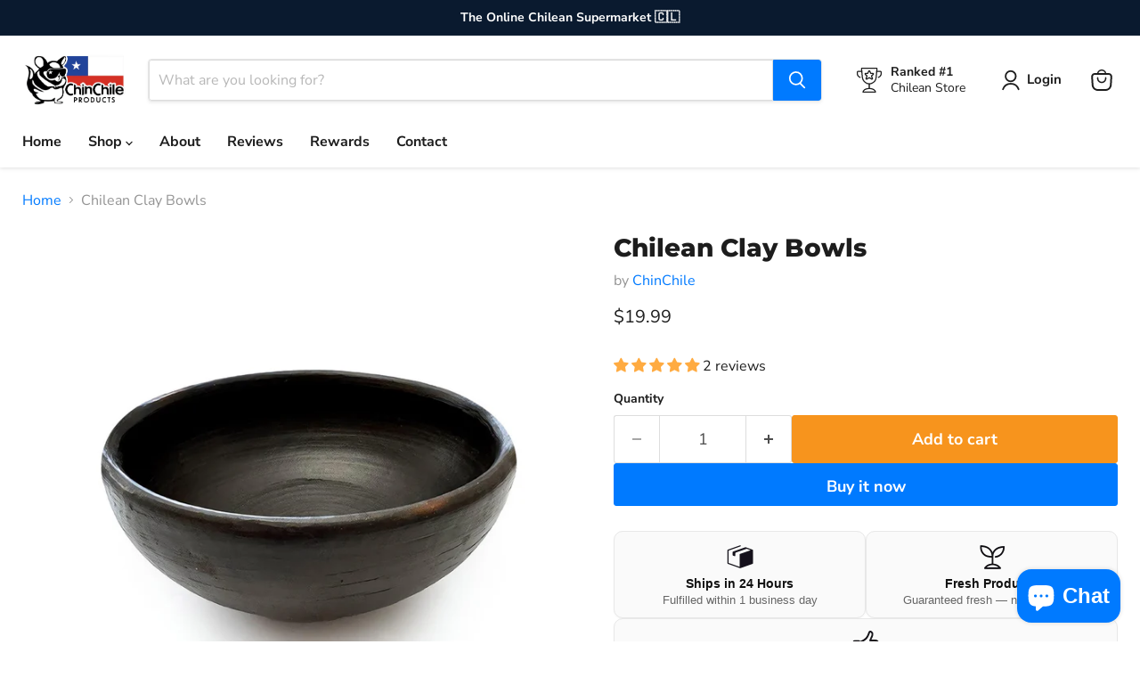

--- FILE ---
content_type: text/css
request_url: https://chinchileproducts.com/cdn/shop/t/53/assets/custom.css?v=118610947156570795441769107976
body_size: -270
content:
.options-selection__option-values,.options-selection__values{padding-top:18px!important;margin-top:6px!important}.options-selection__option-value.cc-pack-pill{position:relative!important}.options-selection__option-value.cc-pack-pill .cc-pack-badge{position:absolute!important;top:-12px!important;left:12px!important;right:auto!important;transform:none!important;z-index:5!important;display:inline-flex!important;align-items:center!important;font-size:9.5px!important;line-height:1!important;padding:3px 7px!important;border-radius:999px!important;background:#fff!important;border:1px solid rgba(0,0,0,.1)!important;font-weight:600!important;letter-spacing:.01em!important;white-space:nowrap!important;pointer-events:none!important;opacity:.98!important}.cc-pack-label{display:unset!important}.cc-pack-savings{margin-top:8px;font-size:13px;line-height:1.25;color:#000000b8}.cc-pack-savings strong{color:#000000e6;font-weight:600}@media (max-width: 749px){.options-selection__option-values .options-selection__option-value.cc-pack-pill,.options-selection__values .options-selection__option-value.cc-pack-pill{margin-top:16px!important}.options-selection__option-values .options-selection__option-value.cc-pack-pill:nth-child(-n+2),.options-selection__values .options-selection__option-value.cc-pack-pill:nth-child(-n+2){margin-top:0!important}.options-selection__option-value.cc-pack-pill .cc-pack-badge{top:-12px!important}}.cc-pack-savings .cc-unit-price{opacity:.7}fieldset .options-selection__option-values,fieldset .options-selection__values,.options-selection__option-values,.options-selection__values{padding-top:0!important;margin-top:6px!important}.options-selection__option-value{margin-top:0!important}body:has(meta[property="og:url"][content*="/pages/chilean-chocolates"]) .chat-app,body:has(meta[property="og:url"][content*="/pages/chilean-chocolates"]) [data-spec=toggle-button],body:has(meta[property="og:url"][content*="/pages/landing"]) .chat-app,body:has(meta[property="og:url"][content*="/pages/landing"]) [data-spec=toggle-button]{display:none!important;visibility:hidden!important;pointer-events:none!important}body:has(meta[property="og:type"][content=product]) .chat-app,body:has(meta[property="og:type"][content=product]) [data-spec=toggle-button],body:has(meta[property="og:url"][content*="/products/"]) .chat-app,body:has(meta[property="og:url"][content*="/products/"]) [data-spec=toggle-button]{display:none!important;visibility:hidden!important;pointer-events:none!important}
/*# sourceMappingURL=/cdn/shop/t/53/assets/custom.css.map?v=118610947156570795441769107976 */


--- FILE ---
content_type: text/javascript; charset=utf-8
request_url: https://chinchileproducts.com/products/chilean-bowls.js
body_size: 574
content:
{"id":6634477453415,"title":"Chilean Clay Bowls","handle":"chilean-bowls","description":"\u003cp\u003eIntroducing Chilean Clay Bowls, handcrafted with care to bring a touch of tradition to your dining experience. These authentic clay bowls, naturally brown in color, are more than just serving vessels – they're a reflection of Chilean craftsmanship and heritage.\u003cbr data-mce-fragment=\"1\"\u003e\u003cbr data-mce-fragment=\"1\"\u003eExperience the rustic charm and earthy elegance of these clay bowls, perfect for serving soups, stews, salads, or any of your favorite dishes. Their unique brown hue adds warmth and character to any table setting, elevating the presentation of your culinary creations.\u003cbr data-mce-fragment=\"1\"\u003e\u003cbr data-mce-fragment=\"1\"\u003eEmbrace the rustic elegance of Chilean cuisine with these clay bowls. Whether you're hosting a dinner party or enjoying a cozy meal at home, these authentic vessels are sure to enhance the dining experience. Add a touch of Chilean flair to your table with these exquisite clay bowls.\u003c\/p\u003e\n\u003cul\u003e\n\u003cli\u003eChinChile\u003c\/li\u003e\n\u003cli\u003e500g\u003c\/li\u003e\n\u003c\/ul\u003e","published_at":"2022-01-30T21:08:40-05:00","created_at":"2022-01-28T16:00:41-05:00","vendor":"ChinChile","type":"Accessories","tags":["BIS","House","Kitchenware"],"price":1999,"price_min":1999,"price_max":1999,"available":true,"price_varies":false,"compare_at_price":null,"compare_at_price_min":0,"compare_at_price_max":0,"compare_at_price_varies":false,"variants":[{"id":39616238223463,"title":"Default Title","option1":"Default Title","option2":null,"option3":null,"sku":"10-CC-CB","requires_shipping":true,"taxable":true,"featured_image":null,"available":true,"name":"Chilean Clay Bowls","public_title":null,"options":["Default Title"],"price":1999,"weight":500,"compare_at_price":null,"inventory_management":"shopify","barcode":"17185394323463","requires_selling_plan":false,"selling_plan_allocations":[]}],"images":["\/\/cdn.shopify.com\/s\/files\/1\/0287\/1256\/6887\/files\/Chilean-Clay-Bowl_9d118fd2-784c-4e86-a0d1-3d0d78581b56.jpg?v=1735446686"],"featured_image":"\/\/cdn.shopify.com\/s\/files\/1\/0287\/1256\/6887\/files\/Chilean-Clay-Bowl_9d118fd2-784c-4e86-a0d1-3d0d78581b56.jpg?v=1735446686","options":[{"name":"Title","position":1,"values":["Default Title"]}],"url":"\/products\/chilean-bowls","media":[{"alt":"A typical brown Chilean bowl that has been imported from Chile.","id":38984651604288,"position":1,"preview_image":{"aspect_ratio":1.0,"height":1000,"width":1000,"src":"https:\/\/cdn.shopify.com\/s\/files\/1\/0287\/1256\/6887\/files\/Chilean-Clay-Bowl_9d118fd2-784c-4e86-a0d1-3d0d78581b56.jpg?v=1735446686"},"aspect_ratio":1.0,"height":1000,"media_type":"image","src":"https:\/\/cdn.shopify.com\/s\/files\/1\/0287\/1256\/6887\/files\/Chilean-Clay-Bowl_9d118fd2-784c-4e86-a0d1-3d0d78581b56.jpg?v=1735446686","width":1000}],"requires_selling_plan":false,"selling_plan_groups":[]}